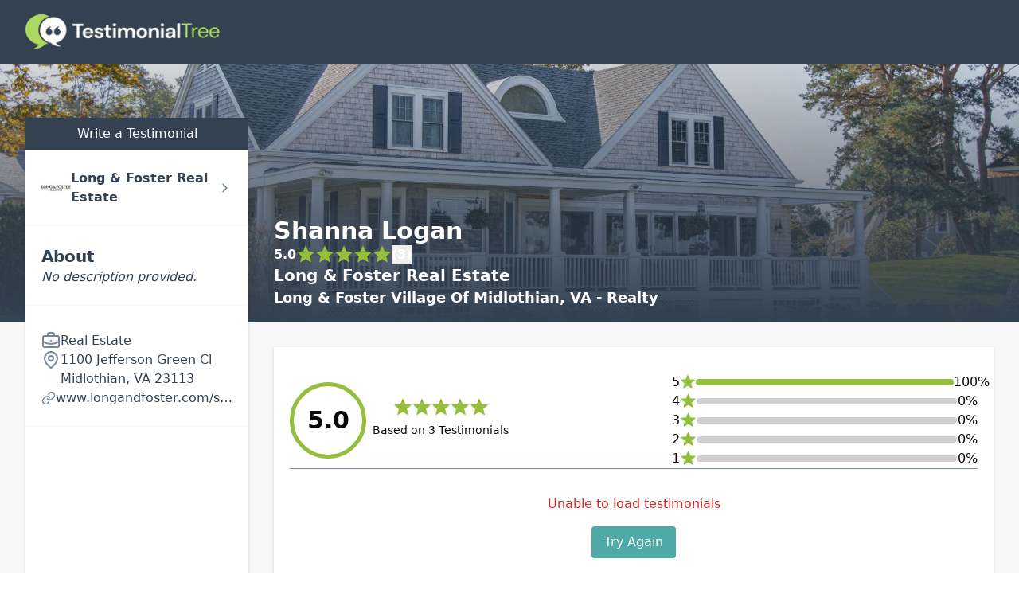

--- FILE ---
content_type: text/html; charset=utf-8
request_url: https://directory.testimonialtree.com/profiles/shanna-logan-119272
body_size: 9748
content:
<!DOCTYPE html><html lang="en" class="__variable_5899e0 __variable_ef116d min-w-[280px]"><head><meta charSet="utf-8"/><meta name="viewport" content="width=device-width, initial-scale=1"/><link rel="preload" as="image" imageSrcSet="/_next/image?url=%2F_next%2Fstatic%2Fmedia%2Ftestimonial-tree-logo-white.dec09d13.png&amp;w=256&amp;q=75 1x, /_next/image?url=%2F_next%2Fstatic%2Fmedia%2Ftestimonial-tree-logo-white.dec09d13.png&amp;w=640&amp;q=75 2x"/><link rel="preload" as="image" imageSrcSet="/_next/image?url=%2F_next%2Fstatic%2Fmedia%2Fprofile-hero-image.068972da.jpg&amp;w=640&amp;q=75 640w, /_next/image?url=%2F_next%2Fstatic%2Fmedia%2Fprofile-hero-image.068972da.jpg&amp;w=750&amp;q=75 750w, /_next/image?url=%2F_next%2Fstatic%2Fmedia%2Fprofile-hero-image.068972da.jpg&amp;w=828&amp;q=75 828w, /_next/image?url=%2F_next%2Fstatic%2Fmedia%2Fprofile-hero-image.068972da.jpg&amp;w=1080&amp;q=75 1080w, /_next/image?url=%2F_next%2Fstatic%2Fmedia%2Fprofile-hero-image.068972da.jpg&amp;w=1200&amp;q=75 1200w, /_next/image?url=%2F_next%2Fstatic%2Fmedia%2Fprofile-hero-image.068972da.jpg&amp;w=1920&amp;q=75 1920w, /_next/image?url=%2F_next%2Fstatic%2Fmedia%2Fprofile-hero-image.068972da.jpg&amp;w=2048&amp;q=75 2048w, /_next/image?url=%2F_next%2Fstatic%2Fmedia%2Fprofile-hero-image.068972da.jpg&amp;w=3840&amp;q=75 3840w" imageSizes="100vw"/><link rel="stylesheet" href="/_next/static/css/41fcaa8448b08c4b.css" data-precedence="next"/><link rel="preload" as="script" fetchPriority="low" href="/_next/static/chunks/webpack-5f7b277a3e34ccad.js"/><script src="/_next/static/chunks/92d8417e-ee5e7cb5beefe7f5.js" async=""></script><script src="/_next/static/chunks/6085-8bd30d93ee4f608e.js" async=""></script><script src="/_next/static/chunks/main-app-aa223257679245ed.js" async=""></script><script src="/_next/static/chunks/6e810e1c-cca8d1c3ffa73173.js" async=""></script><script src="/_next/static/chunks/95919c35-de08614e4d1c7497.js" async=""></script><script src="/_next/static/chunks/55e5f817-835fcbd8efce3a26.js" async=""></script><script src="/_next/static/chunks/5966-4b683a59dbad1b2d.js" async=""></script><script src="/_next/static/chunks/8668-63bcf274f12edb24.js" async=""></script><script src="/_next/static/chunks/3392-053871679811f198.js" async=""></script><script src="/_next/static/chunks/1705-a09a0933aef39260.js" async=""></script><script src="/_next/static/chunks/app/profiles/%5Bslug%5D/layout-398ca300b57b8dbe.js" async=""></script><script src="/_next/static/chunks/app/error-f662c67b556ada40.js" async=""></script><script src="/_next/static/chunks/app/layout-7074b92ab6557986.js" async=""></script><meta name="next-size-adjust" content=""/><script src="/_next/static/chunks/polyfills-42372ed130431b0a.js" noModule=""></script></head><body id="root"><div class="min-w-[280px] flex flex-col min-h-screen justify-start"><!--$--><div class="bg-[#F7F7F7] min-h-screen"><div class="fixed top-0 w-full h-20 z-20 bg-charcoal flex items-center"><div class="container mx-auto px-8 flex justify-center md:justify-start"><a href="/"><img alt="Testimonial Tree Logo" width="244" height="45" decoding="async" data-nimg="1" style="color:transparent" srcSet="/_next/image?url=%2F_next%2Fstatic%2Fmedia%2Ftestimonial-tree-logo-white.dec09d13.png&amp;w=256&amp;q=75 1x, /_next/image?url=%2F_next%2Fstatic%2Fmedia%2Ftestimonial-tree-logo-white.dec09d13.png&amp;w=640&amp;q=75 2x" src="/_next/image?url=%2F_next%2Fstatic%2Fmedia%2Ftestimonial-tree-logo-white.dec09d13.png&amp;w=640&amp;q=75"/></a></div></div><div class="relative h-[404px] overflow-hidden before:z-10 before:w-full before:h-full before:content-[&#x27;&#x27;] before:block before:absolute before:bg-gradient-to-b before:from-transparent before:to-charcoal"><img alt="Default Banner" decoding="async" data-nimg="fill" class="z-0 object-cover" style="position:absolute;height:100%;width:100%;left:0;top:0;right:0;bottom:0;color:transparent" sizes="100vw" srcSet="/_next/image?url=%2F_next%2Fstatic%2Fmedia%2Fprofile-hero-image.068972da.jpg&amp;w=640&amp;q=75 640w, /_next/image?url=%2F_next%2Fstatic%2Fmedia%2Fprofile-hero-image.068972da.jpg&amp;w=750&amp;q=75 750w, /_next/image?url=%2F_next%2Fstatic%2Fmedia%2Fprofile-hero-image.068972da.jpg&amp;w=828&amp;q=75 828w, /_next/image?url=%2F_next%2Fstatic%2Fmedia%2Fprofile-hero-image.068972da.jpg&amp;w=1080&amp;q=75 1080w, /_next/image?url=%2F_next%2Fstatic%2Fmedia%2Fprofile-hero-image.068972da.jpg&amp;w=1200&amp;q=75 1200w, /_next/image?url=%2F_next%2Fstatic%2Fmedia%2Fprofile-hero-image.068972da.jpg&amp;w=1920&amp;q=75 1920w, /_next/image?url=%2F_next%2Fstatic%2Fmedia%2Fprofile-hero-image.068972da.jpg&amp;w=2048&amp;q=75 2048w, /_next/image?url=%2F_next%2Fstatic%2Fmedia%2Fprofile-hero-image.068972da.jpg&amp;w=3840&amp;q=75 3840w" src="/_next/image?url=%2F_next%2Fstatic%2Fmedia%2Fprofile-hero-image.068972da.jpg&amp;w=3840&amp;q=75"/></div><!--$?--><template id="B:0"></template><div class="flex flex-col items-center justify-center p-16"><div>Loading Profile</div><svg xmlns="http://www.w3.org/2000/svg" width="24" height="24" viewBox="0 0 24 24" fill="none" stroke="currentColor" stroke-width="2" stroke-linecap="round" stroke-linejoin="round" class="lucide lucide-loader-circle text-verdigris animate-spin"><path d="M21 12a9 9 0 1 1-6.219-8.56"></path></svg></div><!--/$--></div><!--/$--><div class="mt-auto"><footer class="bg-charcoal text-white"><div class="container mx-auto p-8"><div class="flex flex-col gap-4"><img alt="Testimonial Tree Logo" width="200" height="37" decoding="async" data-nimg="1" style="color:transparent" srcSet="/_next/image?url=%2F_next%2Fstatic%2Fmedia%2Ftestimonial-tree-logo-white.dec09d13.png&amp;w=256&amp;q=75 1x, /_next/image?url=%2F_next%2Fstatic%2Fmedia%2Ftestimonial-tree-logo-white.dec09d13.png&amp;w=640&amp;q=75 2x" src="/_next/image?url=%2F_next%2Fstatic%2Fmedia%2Ftestimonial-tree-logo-white.dec09d13.png&amp;w=640&amp;q=75"/><div><p>© 2024 Testimonial Tree, Inc.</p><p>All Rights Reserved. All trademarks, service marks, trade names, trade dress, product names and logos appearing on this site are the property of their respective owners. Any rights not expressly granted are reserved.</p></div><hr class="border-white"/><div class="flex gap-8"><a href="https://testimonialtree.com/legal/terms-of-service">Terms of Service</a><a href="https://testimonialtree.com/legal/privacy-policy">Privacy Policy</a></div></div></div></footer></div></div><!--$--><!--/$--><script src="/_next/static/chunks/webpack-5f7b277a3e34ccad.js" async=""></script><script>(self.__next_f=self.__next_f||[]).push([0])</script><script>self.__next_f.push([1,"1:\"$Sreact.fragment\"\n3:I[22803,[\"728\",\"static/chunks/6e810e1c-cca8d1c3ffa73173.js\",\"6359\",\"static/chunks/95919c35-de08614e4d1c7497.js\",\"5149\",\"static/chunks/55e5f817-835fcbd8efce3a26.js\",\"5966\",\"static/chunks/5966-4b683a59dbad1b2d.js\",\"8668\",\"static/chunks/8668-63bcf274f12edb24.js\",\"3392\",\"static/chunks/3392-053871679811f198.js\",\"1705\",\"static/chunks/1705-a09a0933aef39260.js\",\"388\",\"static/chunks/app/profiles/%5Bslug%5D/layout-398ca300b57b8dbe.js\"],\"\"]\n4:I[58388,[\"728\",\"static/chunks/6e810e1c-cca8d1c3ffa73173.js\",\"6359\",\"static/chunks/95919c35-de08614e4d1c7497.js\",\"5149\",\"static/chunks/55e5f817-835fcbd8efce3a26.js\",\"5966\",\"static/chunks/5966-4b683a59dbad1b2d.js\",\"8668\",\"static/chunks/8668-63bcf274f12edb24.js\",\"3392\",\"static/chunks/3392-053871679811f198.js\",\"1705\",\"static/chunks/1705-a09a0933aef39260.js\",\"388\",\"static/chunks/app/profiles/%5Bslug%5D/layout-398ca300b57b8dbe.js\"],\"Image\"]\n5:I[45294,[],\"\"]\n6:I[70916,[],\"\"]\n9:I[15574,[],\"MetadataBoundary\"]\nb:I[15574,[],\"OutletBoundary\"]\ne:I[60070,[],\"AsyncMetadataOutlet\"]\n10:I[15574,[],\"ViewportBoundary\"]\n12:I[33065,[],\"\"]\n13:\"$Sreact.suspense\"\n14:I[60070,[],\"AsyncMetadata\"]\n16:I[21364,[\"728\",\"static/chunks/6e810e1c-cca8d1c3ffa73173.js\",\"6359\",\"static/chunks/95919c35-de08614e4d1c7497.js\",\"5149\",\"static/chunks/55e5f817-835fcbd8efce3a26.js\",\"5966\",\"static/chunks/5966-4b683a59dbad1b2d.js\",\"8668\",\"static/chunks/8668-63bcf274f12edb24.js\",\"3392\",\"static/chunks/3392-053871679811f198.js\",\"1705\",\"static/chunks/1705-a09a0933aef39260.js\",\"388\",\"static/chunks/app/profiles/%5Bslug%5D/layout-398ca300b57b8dbe.js\"],\"TooltipProvider\"]\n17:I[95003,[\"8039\",\"static/chunks/app/error-f662c67b556ada40.js\"],\"default\"]\n18:I[81581,[\"728\",\"static/chunks/6e810e1c-cca8d1c3ffa73173.js\",\"6359\",\"static/chunks/95919c35-de08614e4d1c7497.js\",\"5149\",\"static/chunks/55e5f817-835fcbd8efce3a26.js\",\"5966\",\"static/chunks/5966-4b683a59dbad1b2d.js\",\"8668\",\"static/chunks/8668-63bcf274f12edb24.js\",\"1705\",\"static/chunks/1705-a09a0933aef39260.js\",\"7177\",\"static/chunks/app/layout-7074b92ab6557986.js\"],\"SpeedInsights\"]"])</script><script>self.__next_f.push([1,"\n19:I[7909,[\"728\",\"static/chunks/6e810e1c-cca8d1c3ffa73173.js\",\"6359\",\"static/chunks/95919c35-de08614e4d1c7497.js\",\"5149\",\"static/chunks/55e5f817-835fcbd8efce3a26.js\",\"5966\",\"static/chunks/5966-4b683a59dbad1b2d.js\",\"8668\",\"static/chunks/8668-63bcf274f12edb24.js\",\"1705\",\"static/chunks/1705-a09a0933aef39260.js\",\"7177\",\"static/chunks/app/layout-7074b92ab6557986.js\"],\"Analytics\"]\n:HL[\"/_next/static/media/13971731025ec697-s.p.woff2\",\"font\",{\"crossOrigin\":\"\",\"type\":\"font/woff2\"}]\n:HL[\"/_next/static/media/739c2d8941231bb4-s.p.woff2\",\"font\",{\"crossOrigin\":\"\",\"type\":\"font/woff2\"}]\n:HL[\"/_next/static/css/41fcaa8448b08c4b.css\",\"style\"]\n"])</script><script>self.__next_f.push([1,"0:{\"P\":null,\"b\":\"EsMS-L3Jd_0Lgd4Vj0BZz\",\"p\":\"\",\"c\":[\"\",\"profiles\",\"shanna-logan-119272\"],\"i\":false,\"f\":[[[\"\",{\"children\":[\"profiles\",{\"children\":[[\"slug\",\"shanna-logan-119272\",\"d\"],{\"children\":[\"__PAGE__\",{}]}]}]},\"$undefined\",\"$undefined\",true],[\"\",[\"$\",\"$1\",\"c\",{\"children\":[[[\"$\",\"link\",\"0\",{\"rel\":\"stylesheet\",\"href\":\"/_next/static/css/41fcaa8448b08c4b.css\",\"precedence\":\"next\",\"crossOrigin\":\"$undefined\",\"nonce\":\"$undefined\"}]],\"$L2\"]}],{\"children\":[\"profiles\",[\"$\",\"$1\",\"c\",{\"children\":[null,[\"$\",\"div\",null,{\"className\":\"bg-[#F7F7F7] min-h-screen\",\"children\":[[\"$\",\"div\",null,{\"className\":\"fixed top-0 w-full h-20 z-20 bg-charcoal flex items-center\",\"children\":[\"$\",\"div\",null,{\"className\":\"container mx-auto px-8 flex justify-center md:justify-start\",\"children\":[\"$\",\"$L3\",null,{\"href\":\"/\",\"children\":[\"$\",\"$L4\",null,{\"alt\":\"Testimonial Tree Logo\",\"src\":{\"src\":\"/_next/static/media/testimonial-tree-logo-white.dec09d13.png\",\"height\":375,\"width\":2032,\"blurDataURL\":\"[data-uri]\",\"blurWidth\":8,\"blurHeight\":1},\"height\":45,\"priority\":true}]}]}]}],[\"$\",\"div\",null,{\"className\":\"relative h-[404px] overflow-hidden before:z-10 before:w-full before:h-full before:content-[''] before:block before:absolute before:bg-gradient-to-b before:from-transparent before:to-charcoal\",\"children\":[\"$\",\"$L4\",null,{\"src\":{\"src\":\"/_next/static/media/profile-hero-image.068972da.jpg\",\"height\":1280,\"width\":1920,\"blurDataURL\":\"[data-uri]\",\"blurWidth\":8,\"blurHeight\":5},\"alt\":\"Default Banner\",\"className\":\"z-0 object-cover\",\"priority\":true,\"fill\":true}]}],[\"$\",\"$L5\",null,{\"parallelRouterKey\":\"children\",\"error\":\"$undefined\",\"errorStyles\":\"$undefined\",\"errorScripts\":\"$undefined\",\"template\":[\"$\",\"$L6\",null,{}],\"templateStyles\":\"$undefined\",\"templateScripts\":\"$undefined\",\"notFound\":[[\"$\",\"div\",null,{\"className\":\"flex flex-col items-center justify-center min-h-screen bg-background text-foreground\",\"children\":[\"$\",\"div\",null,{\"className\":\"container px-4 md:px-6 flex flex-col items-center text-center space-y-6\",\"children\":[[\"$\",\"div\",null,{\"className\":\"space-y-2\",\"children\":[[\"$\",\"h1\",null,{\"className\":\"text-4xl font-bold tracking-tighter sm:text-5xl md:text-6xl lg:text-7xl\",\"children\":\"404\"}],[\"$\",\"h2\",null,{\"className\":\"text-2xl font-semibold tracking-tighter sm:text-3xl md:text-4xl\",\"children\":\"Page Not Found\"}]]}],[\"$\",\"p\",null,{\"className\":\"max-w-[600px] text-muted-foreground md:text-lg/relaxed lg:text-base/relaxed xl:text-lg/relaxed\",\"children\":\"We couldn't find the directory page you're looking for. Perhaps you'd like to search for another user?\"}],[\"$\",\"div\",null,{\"children\":[\"$\",\"$L3\",null,{\"href\":\"/\",\"children\":\"Search for another user\",\"className\":\"inline-flex items-center justify-center whitespace-nowrap rounded-md text-sm font-medium transition-colors focus-visible:outline-none focus-visible:ring-1 focus-visible:ring-ring disabled:pointer-events-none disabled:opacity-50 bg-primary text-primary-foreground shadow hover:bg-primary/90 h-9 px-4 py-2\",\"ref\":null,\"disabled\":false}]}]]}]}],[]],\"forbidden\":\"$undefined\",\"unauthorized\":\"$undefined\"}]]}]]}],{\"children\":[[\"slug\",\"shanna-logan-119272\",\"d\"],[\"$\",\"$1\",\"c\",{\"children\":[null,\"$L7\"]}],{\"children\":[\"__PAGE__\",[\"$\",\"$1\",\"c\",{\"children\":[\"$L8\",[\"$\",\"$L9\",null,{\"children\":\"$La\"}],null,[\"$\",\"$Lb\",null,{\"children\":[\"$Lc\",\"$Ld\",[\"$\",\"$Le\",null,{\"promise\":\"$@f\"}]]}]]}],{},null,false]},[[\"$\",\"div\",\"l\",{\"className\":\"flex flex-col items-center justify-center p-16\",\"children\":[[\"$\",\"div\",null,{\"children\":\"Loading Profile\"}],[\"$\",\"svg\",null,{\"ref\":\"$undefined\",\"xmlns\":\"http://www.w3.org/2000/svg\",\"width\":24,\"height\":24,\"viewBox\":\"0 0 24 24\",\"fill\":\"none\",\"stroke\":\"currentColor\",\"strokeWidth\":2,\"strokeLinecap\":\"round\",\"strokeLinejoin\":\"round\",\"className\":\"lucide lucide-loader-circle text-verdigris animate-spin\",\"children\":[[\"$\",\"path\",\"13zald\",{\"d\":\"M21 12a9 9 0 1 1-6.219-8.56\"}],\"$undefined\"]}]]}],[],[]],false]},[[\"$\",\"div\",\"l\",{\"className\":\"flex flex-col items-center justify-center p-16\",\"children\":[[\"$\",\"div\",null,{\"children\":\"Loading Profile\"}],[\"$\",\"svg\",null,{\"ref\":\"$undefined\",\"xmlns\":\"http://www.w3.org/2000/svg\",\"width\":24,\"height\":24,\"viewBox\":\"0 0 24 24\",\"fill\":\"none\",\"stroke\":\"currentColor\",\"strokeWidth\":2,\"strokeLinecap\":\"round\",\"strokeLinejoin\":\"round\",\"className\":\"lucide lucide-loader-circle text-verdigris animate-spin\",\"children\":[[\"$\",\"path\",\"13zald\",{\"d\":\"M21 12a9 9 0 1 1-6.219-8.56\"}],\"$undefined\"]}]]}],[],[]],false]},[[\"$\",\"div\",\"l\",{\"className\":\"h-screen grow flex flex-col items-center justify-center gap-4 text-charcoal\",\"children\":[[\"$\",\"div\",null,{\"children\":\"Loading\"}],[\"$\",\"svg\",null,{\"ref\":\"$undefined\",\"xmlns\":\"http://www.w3.org/2000/svg\",\"width\":24,\"height\":24,\"viewBox\":\"0 0 24 24\",\"fill\":\"none\",\"stroke\":\"currentColor\",\"strokeWidth\":2,\"strokeLinecap\":\"round\",\"strokeLinejoin\":\"round\",\"className\":\"lucide lucide-loader-circle text-verdigris animate-spin\",\"children\":[[\"$\",\"path\",\"13zald\",{\"d\":\"M21 12a9 9 0 1 1-6.219-8.56\"}],\"$undefined\"]}]]}],[],[]],false],[\"$\",\"$1\",\"h\",{\"children\":[null,[\"$\",\"$1\",\"HJO2YYaIN6WHrEH9WZMLh\",{\"children\":[[\"$\",\"$L10\",null,{\"children\":\"$L11\"}],[\"$\",\"meta\",null,{\"name\":\"next-size-adjust\",\"content\":\"\"}]]}],null]}],false]],\"m\":\"$undefined\",\"G\":[\"$12\",\"$undefined\"],\"s\":false,\"S\":false}\n"])</script><script>self.__next_f.push([1,"a:[\"$\",\"$13\",null,{\"fallback\":null,\"children\":[\"$\",\"$L14\",null,{\"promise\":\"$@15\"}]}]\n2:[\"$\",\"html\",null,{\"lang\":\"en\",\"className\":\"__variable_5899e0 __variable_ef116d min-w-[280px]\",\"children\":[\"$\",\"body\",null,{\"id\":\"root\",\"children\":[[\"$\",\"$L16\",null,{\"children\":[\"$\",\"div\",null,{\"className\":\"min-w-[280px] flex flex-col min-h-screen justify-start\",\"children\":[[\"$\",\"$L5\",null,{\"parallelRouterKey\":\"children\",\"error\":\"$17\",\"errorStyles\":[],\"errorScripts\":[],\"template\":[\"$\",\"$L6\",null,{}],\"templateStyles\":\"$undefined\",\"templateScripts\":\"$undefined\",\"notFound\":[[\"$\",\"div\",null,{\"className\":\"p-8\",\"children\":[[\"$\",\"h2\",null,{\"className\":\"text-xl text-charcoal font-medium mb-2\",\"children\":\"Whoops\"}],[\"$\",\"p\",null,{\"className\":\"text-sm text-charcoal italic\",\"children\":\"It appears this resource no longer exists.\"}]]}],[]],\"forbidden\":\"$undefined\",\"unauthorized\":\"$undefined\"}],[\"$\",\"div\",null,{\"className\":\"mt-auto\",\"children\":[\"$\",\"footer\",null,{\"className\":\"bg-charcoal text-white\",\"children\":[\"$\",\"div\",null,{\"className\":\"container mx-auto p-8\",\"children\":[\"$\",\"div\",null,{\"className\":\"flex flex-col gap-4\",\"children\":[[\"$\",\"$L4\",null,{\"src\":\"$0:f:0:1:2:children:1:props:children:1:props:children:0:props:children:props:children:props:children:props:src\",\"width\":200,\"alt\":\"Testimonial Tree Logo\",\"priority\":true}],[\"$\",\"div\",null,{\"children\":[[\"$\",\"p\",null,{\"children\":\"© 2024 Testimonial Tree, Inc.\"}],[\"$\",\"p\",null,{\"children\":\"All Rights Reserved. All trademarks, service marks, trade names, trade dress, product names and logos appearing on this site are the property of their respective owners. Any rights not expressly granted are reserved.\"}]]}],[\"$\",\"hr\",null,{\"className\":\"border-white\"}],[\"$\",\"div\",null,{\"className\":\"flex gap-8\",\"children\":[[\"$\",\"$L3\",null,{\"href\":\"https://testimonialtree.com/legal/terms-of-service\",\"children\":\"Terms of Service\"}],[\"$\",\"$L3\",null,{\"href\":\"https://testimonialtree.com/legal/privacy-policy\",\"children\":\"Privacy Policy\"}]]}]]}]}]}]}]]}]}],[\"$\",\"$L18\",null,{\"sampleRate\":0.1}],[\"$\",\"$L19\",null,{}]]}"])</script><script>self.__next_f.push([1,"]}]\nd:null\n11:[[\"$\",\"meta\",\"0\",{\"charSet\":\"utf-8\"}],[\"$\",\"meta\",\"1\",{\"name\":\"viewport\",\"content\":\"width=device-width, initial-scale=1\"}]]\nc:null\n"])</script><script>self.__next_f.push([1,"15:{\"metadata\":[[\"$\",\"title\",\"0\",{\"children\":\"Shanna Logan | Long \u0026 Foster Real Estate | Testimonial Tree\"}],[\"$\",\"meta\",\"1\",{\"name\":\"description\",\"content\":\"Shanna Logan Testimonial Tree Profile\"}],[\"$\",\"meta\",\"2\",{\"name\":\"robots\",\"content\":\"index\"}],[\"$\",\"link\",\"3\",{\"rel\":\"canonical\",\"href\":\"https://directory.testimonialtree.com/profiles/shanna-logan-119272\"}],[\"$\",\"meta\",\"4\",{\"property\":\"og:title\",\"content\":\"Shanna Logan | Profile\"}],[\"$\",\"meta\",\"5\",{\"property\":\"og:description\",\"content\":\"Shanna Logan Testimonial Tree Profile\"}],[\"$\",\"meta\",\"6\",{\"property\":\"og:url\",\"content\":\"https://directory.testimonialtree.com/profiles/shanna-logan-119272\"}],[\"$\",\"meta\",\"7\",{\"property\":\"og:image\",\"content\":\"https://application.testimonialtree.com/api/v1/profiles/shanna-logan-119272/avatar?d=0\"}],[\"$\",\"meta\",\"8\",{\"property\":\"og:type\",\"content\":\"website\"}],[\"$\",\"meta\",\"9\",{\"name\":\"twitter:card\",\"content\":\"summary_large_image\"}],[\"$\",\"meta\",\"10\",{\"name\":\"twitter:title\",\"content\":\"Shanna Logan | Profile\"}],[\"$\",\"meta\",\"11\",{\"name\":\"twitter:description\",\"content\":\"Shanna Logan Testimonial Tree Profile\"}],[\"$\",\"meta\",\"12\",{\"name\":\"twitter:image\",\"content\":\"https://application.testimonialtree.com/api/v1/profiles/shanna-logan-119272/avatar?d=0\"}],[\"$\",\"link\",\"13\",{\"rel\":\"icon\",\"href\":\"/images/favicon.production.ico\"}]],\"error\":null,\"digest\":\"$undefined\"}\nf:{\"metadata\":\"$15:metadata\",\"error\":null,\"digest\":\"$undefined\"}\n"])</script><script>self.__next_f.push([1,"1a:I[63506,[\"728\",\"static/chunks/6e810e1c-cca8d1c3ffa73173.js\",\"6359\",\"static/chunks/95919c35-de08614e4d1c7497.js\",\"5149\",\"static/chunks/55e5f817-835fcbd8efce3a26.js\",\"5966\",\"static/chunks/5966-4b683a59dbad1b2d.js\",\"8668\",\"static/chunks/8668-63bcf274f12edb24.js\",\"3392\",\"static/chunks/3392-053871679811f198.js\",\"1705\",\"static/chunks/1705-a09a0933aef39260.js\",\"388\",\"static/chunks/app/profiles/%5Bslug%5D/layout-398ca300b57b8dbe.js\"],\"default\"]\n1b:I[5371,[\"728\",\"static/chunks/6e810e1c-cca8d1c3ffa73173.js\",\"6359\",\"static/chunks/95919c35-de08614e4d1c7497.js\",\"5149\",\"static/chunks/55e5f817-835fcbd8efce3a26.js\",\"5966\",\"static/chunks/5966-4b683a59dbad1b2d.js\",\"8668\",\"static/chunks/8668-63bcf274f12edb24.js\",\"3392\",\"static/chunks/3392-053871679811f198.js\",\"1705\",\"static/chunks/1705-a09a0933aef39260.js\",\"388\",\"static/chunks/app/profiles/%5Bslug%5D/layout-398ca300b57b8dbe.js\"],\"ProfilePicture\"]\n1c:I[31482,[\"728\",\"static/chunks/6e810e1c-cca8d1c3ffa73173.js\",\"6359\",\"static/chunks/95919c35-de08614e4d1c7497.js\",\"5149\",\"static/chunks/55e5f817-835fcbd8efce3a26.js\",\"8981\",\"static/chunks/e80a7997-c7b15eb1bf5adc4f.js\",\"5966\",\"static/chunks/5966-4b683a59dbad1b2d.js\",\"8668\",\"static/chunks/8668-63bcf274f12edb24.js\",\"3392\",\"static/chunks/3392-053871679811f198.js\",\"614\",\"static/chunks/614-de0d1790bc7ce2ea.js\",\"1705\",\"static/chunks/1705-a09a0933aef39260.js\",\"3147\",\"static/chunks/app/profiles/%5Bslug%5D/page-7d74d149e1b04318.js\"],\"default\"]\n1e:I[21364,[\"728\",\"static/chunks/6e810e1c-cca8d1c3ffa73173.js\",\"6359\",\"static/chunks/95919c35-de08614e4d1c7497.js\",\"5149\",\"static/chunks/55e5f817-835fcbd8efce3a26.js\",\"5966\",\"static/chunks/5966-4b683a59dbad1b2d.js\",\"8668\",\"static/chunks/8668-63bcf274f12edb24.js\",\"3392\",\"static/chunks/3392-053871679811f198.js\",\"1705\",\"static/chunks/1705-a09a0933aef39260.js\",\"388\",\"static/chunks/app/profiles/%5Bslug%5D/layout-398ca300b57b8dbe.js\"],\"Tooltip\"]\n1f:I[21364,[\"728\",\"static/chunks/6e810e1c-cca8d1c3ffa73173.js\",\"6359\",\"static/chunks/95919c35-de08614e4d1c7497.js\",\"5149\",\"static/chunks/55e5f817-835fcbd8efce3a26.js\",\"5"])</script><script>self.__next_f.push([1,"966\",\"static/chunks/5966-4b683a59dbad1b2d.js\",\"8668\",\"static/chunks/8668-63bcf274f12edb24.js\",\"3392\",\"static/chunks/3392-053871679811f198.js\",\"1705\",\"static/chunks/1705-a09a0933aef39260.js\",\"388\",\"static/chunks/app/profiles/%5Bslug%5D/layout-398ca300b57b8dbe.js\"],\"TooltipTrigger\"]\n20:I[21364,[\"728\",\"static/chunks/6e810e1c-cca8d1c3ffa73173.js\",\"6359\",\"static/chunks/95919c35-de08614e4d1c7497.js\",\"5149\",\"static/chunks/55e5f817-835fcbd8efce3a26.js\",\"5966\",\"static/chunks/5966-4b683a59dbad1b2d.js\",\"8668\",\"static/chunks/8668-63bcf274f12edb24.js\",\"3392\",\"static/chunks/3392-053871679811f198.js\",\"1705\",\"static/chunks/1705-a09a0933aef39260.js\",\"388\",\"static/chunks/app/profiles/%5Bslug%5D/layout-398ca300b57b8dbe.js\"],\"TooltipContent\"]\n"])</script><script>self.__next_f.push([1,"7:[[\"$\",\"$L1a\",null,{\"extendedUser\":{\"UserID\":119272,\"Username\":\"longandfoster_6530480\",\"Name\":\"Shanna Logan\",\"CompanyName\":\"Long \u0026 Foster Real Estate\",\"Description\":null,\"vanity_url_slug\":\"shanna-logan-119272\",\"ParentUser\":\"longandfoster\",\"ParentID\":7760,\"EditDate\":null,\"licenceNumber\":\"4bdfa85b-bc70-4cbf-9077-7f01c6c06805\",\"licenceTitle\":null,\"Phone\":\"1234567891\",\"Address1\":\"1100 Jefferson Green Circle\",\"Address2\":null,\"City\":\"Midlothian\",\"State\":\"VA\",\"Zip\":\"23113\",\"Country\":null,\"Website\":\"www.longandfoster.com/shannalogan\",\"BusinessCategories\":{\"CategoryID\":16,\"CategoryName\":\"Real Estate \",\"ParentCategory\":null,\"Code\":\"real-estate\",\"categoryUrl\":\"https://get.testimonialtree.com/real-estate/\"},\"UserInfoBranding\":{\"id\":98467,\"username\":\"longandfoster_6530480\",\"BrandingColor1\":null,\"BrandingBodyColor\":null,\"BrandingColor2\":null,\"BrandingImage\":null,\"BrandingImage_Footer\":null,\"userid\":119272},\"userTeams\":[],\"userLocations\":[{\"Locations\":{\"LocationID\":1566930088,\"LocationName\":\"Long \u0026 Foster Village of Midlothian, VA - Realty\",\"Address1\":\"1100 Jefferson Green Circle\",\"Address2\":\"\",\"City\":\"Midlothian\",\"State\":\"VA\",\"Zip\":\"23113\",\"Country\":\"USA\",\"Website\":\"https://village-of-midlothian-va-realty.longandfoster.com\",\"RelatedUser\":\"longandfoster\",\"Phone\":\"804-794-9650\",\"ManagerUser\":\"longandfoster_3686868\",\"LocationCode\":\"32599\",\"physicalLocation\":null,\"email\":\"\",\"photoUrl\":\"https://images-static.moxiworks.com/static/images/br/office-placeholder-200x161.png\",\"facebookPage\":\"\",\"description\":\"\",\"notificationLimit\":true,\"notificationLimitLow\":0,\"notificationLimitHigh\":0,\"LocationLogo\":\"\",\"CreatedAt\":\"Dec 15 2020  7:47PM\"}}],\"parentUserInfo\":{\"EditDate\":\"$D2025-01-06T16:38:02.480Z\",\"vanity_url_slug\":\"7760\",\"Name\":\"\",\"CompanyName\":\"Long \u0026 Foster Real Estate\"}},\"statistics\":{\"averageRating\":5,\"totalCount\":3,\"groups\":[{\"_count\":{\"TestimonialID\":3},\"_avg\":{\"Rating\":5},\"Rating\":5}]}}],[\"$\",\"div\",null,{\"className\":\"relative container mx-auto z-10 p-8 -mt-64 lg:-mt-72\",\"children\":[\"$\",\"div\",null,{\"className\":\"grid gap-8 grid-cols-1 md:grid-cols-3 xl:grid-cols-4\",\"children\":[[\"$\",\"div\",null,{\"className\":\"col-span-1 flex flex-col gap-8\",\"children\":[[\"$\",\"div\",null,{\"className\":\"flex flex-col items-center gap-8 w-full text-charcoal\",\"children\":[[\"$\",\"script\",null,{\"type\":\"application/ld+json\",\"dangerouslySetInnerHTML\":{\"__html\":\"{\\\"@context\\\":\\\"https://schema.org\\\",\\\"@type\\\":\\\"RealEstateAgent\\\",\\\"name\\\":\\\"Shanna Logan\\\",\\\"image\\\":\\\"https://application.testimonialtree.com/api/v1/profiles/shanna-logan-119272/avatar?d=0\\\",\\\"priceRange\\\":\\\"contact agent\\\",\\\"telephone\\\":\\\"1234567891\\\",\\\"address\\\":\\\"1100 Jefferson Green Circle\\\\n23113 Midlothian\\\\n\\\",\\\"aggregateRating\\\":{\\\"@type\\\":\\\"AggregateRating\\\",\\\"ratingValue\\\":\\\"5\\\",\\\"ratingCount\\\":3,\\\"bestRating\\\":5,\\\"worstRating\\\":1}}\"}}],[\"$\",\"$L1b\",null,{\"priority\":true,\"alt\":\"Header profile picture\",\"src\":\"https://application.testimonialtree.com/api/v1/profiles/shanna-logan-119272/avatar?d=0\",\"errorImgClassName\":\"h-auto max-w-full object-contain\",\"successImgClassName\":\"h-auto max-w-full object-contain\",\"className\":\"w-[200px] aspect-[4/5]\"}],[\"$\",\"$L1c\",null,{\"screen\":\"md\",\"predicate\":\"max-width\",\"children\":[\"$\",\"div\",null,{\"className\":\"flex flex-col gap-2 items-center md:px-8 md:py-4 md:items-start md:absolute md:left-[100%] md:bottom-28\",\"children\":[[\"$\",\"$L3\",null,{\"className\":\"text-center text-xl sm:text-3xl font-bold md:text-white block\",\"href\":\"/profiles/shanna-logan-119272\",\"children\":\"Shanna Logan\"}],[\"$\",\"div\",null,{\"className\":\"flex gap-2 items-center justify-center\",\"children\":[[\"$\",\"span\",null,{\"className\":\"md:text-white font-bold\",\"children\":\"5.0\"}],[\"$\",\"div\",null,{\"className\":\"flex flex-row\",\"children\":[[\"$\",\"div\",\"0\",{\"className\":\"h-6 w-6\",\"children\":[\"$\",\"svg\",null,{\"width\":\"15\",\"height\":\"15\",\"viewBox\":\"0 0 15 15\",\"fill\":\"none\",\"xmlns\":\"http://www.w3.org/2000/svg\",\"className\":\"h-full w-full text-juneBud-dark\",\"ref\":\"$undefined\",\"children\":[\"$\",\"path\",null,{\"d\":\"M7.22303 0.665992C7.32551 0.419604 7.67454 0.419604 7.77702 0.665992L9.41343 4.60039C9.45663 4.70426 9.55432 4.77523 9.66645 4.78422L13.914 5.12475C14.18 5.14607 14.2878 5.47802 14.0852 5.65162L10.849 8.42374C10.7636 8.49692 10.7263 8.61176 10.7524 8.72118L11.7411 12.866C11.803 13.1256 11.5206 13.3308 11.2929 13.1917L7.6564 10.9705C7.5604 10.9119 7.43965 10.9119 7.34365 10.9705L3.70718 13.1917C3.47945 13.3308 3.19708 13.1256 3.25899 12.866L4.24769 8.72118C4.2738 8.61176 4.23648 8.49692 4.15105 8.42374L0.914889 5.65162C0.712228 5.47802 0.820086 5.14607 1.08608 5.12475L5.3336 4.78422C5.44573 4.77523 5.54342 4.70426 5.58662 4.60039L7.22303 0.665992Z\",\"fill\":\"currentColor\"}]}]}],[\"$\",\"div\",\"1\",{\"className\":\"h-6 w-6\",\"children\":[\"$\",\"svg\",null,{\"width\":\"15\",\"height\":\"15\",\"viewBox\":\"0 0 15 15\",\"fill\":\"none\",\"xmlns\":\"http://www.w3.org/2000/svg\",\"className\":\"h-full w-full text-juneBud-dark\",\"ref\":\"$undefined\",\"children\":[\"$\",\"path\",null,{\"d\":\"M7.22303 0.665992C7.32551 0.419604 7.67454 0.419604 7.77702 0.665992L9.41343 4.60039C9.45663 4.70426 9.55432 4.77523 9.66645 4.78422L13.914 5.12475C14.18 5.14607 14.2878 5.47802 14.0852 5.65162L10.849 8.42374C10.7636 8.49692 10.7263 8.61176 10.7524 8.72118L11.7411 12.866C11.803 13.1256 11.5206 13.3308 11.2929 13.1917L7.6564 10.9705C7.5604 10.9119 7.43965 10.9119 7.34365 10.9705L3.70718 13.1917C3.47945 13.3308 3.19708 13.1256 3.25899 12.866L4.24769 8.72118C4.2738 8.61176 4.23648 8.49692 4.15105 8.42374L0.914889 5.65162C0.712228 5.47802 0.820086 5.14607 1.08608 5.12475L5.3336 4.78422C5.44573 4.77523 5.54342 4.70426 5.58662 4.60039L7.22303 0.665992Z\",\"fill\":\"currentColor\"}]}]}],[\"$\",\"div\",\"2\",{\"className\":\"h-6 w-6\",\"children\":[\"$\",\"svg\",null,{\"width\":\"15\",\"height\":\"15\",\"viewBox\":\"0 0 15 15\",\"fill\":\"none\",\"xmlns\":\"http://www.w3.org/2000/svg\",\"className\":\"h-full w-full text-juneBud-dark\",\"ref\":\"$undefined\",\"children\":[\"$\",\"path\",null,{\"d\":\"M7.22303 0.665992C7.32551 0.419604 7.67454 0.419604 7.77702 0.665992L9.41343 4.60039C9.45663 4.70426 9.55432 4.77523 9.66645 4.78422L13.914 5.12475C14.18 5.14607 14.2878 5.47802 14.0852 5.65162L10.849 8.42374C10.7636 8.49692 10.7263 8.61176 10.7524 8.72118L11.7411 12.866C11.803 13.1256 11.5206 13.3308 11.2929 13.1917L7.6564 10.9705C7.5604 10.9119 7.43965 10.9119 7.34365 10.9705L3.70718 13.1917C3.47945 13.3308 3.19708 13.1256 3.25899 12.866L4.24769 8.72118C4.2738 8.61176 4.23648 8.49692 4.15105 8.42374L0.914889 5.65162C0.712228 5.47802 0.820086 5.14607 1.08608 5.12475L5.3336 4.78422C5.44573 4.77523 5.54342 4.70426 5.58662 4.60039L7.22303 0.665992Z\",\"fill\":\"currentColor\"}]}]}],[\"$\",\"div\",\"3\",{\"className\":\"h-6 w-6\",\"children\":[\"$\",\"svg\",null,{\"width\":\"15\",\"height\":\"15\",\"viewBox\":\"0 0 15 15\",\"fill\":\"none\",\"xmlns\":\"http://www.w3.org/2000/svg\",\"className\":\"h-full w-full text-juneBud-dark\",\"ref\":\"$undefined\",\"children\":[\"$\",\"path\",null,{\"d\":\"M7.22303 0.665992C7.32551 0.419604 7.67454 0.419604 7.77702 0.665992L9.41343 4.60039C9.45663 4.70426 9.55432 4.77523 9.66645 4.78422L13.914 5.12475C14.18 5.14607 14.2878 5.47802 14.0852 5.65162L10.849 8.42374C10.7636 8.49692 10.7263 8.61176 10.7524 8.72118L11.7411 12.866C11.803 13.1256 11.5206 13.3308 11.2929 13.1917L7.6564 10.9705C7.5604 10.9119 7.43965 10.9119 7.34365 10.9705L3.70718 13.1917C3.47945 13.3308 3.19708 13.1256 3.25899 12.866L4.24769 8.72118C4.2738 8.61176 4.23648 8.49692 4.15105 8.42374L0.914889 5.65162C0.712228 5.47802 0.820086 5.14607 1.08608 5.12475L5.3336 4.78422C5.44573 4.77523 5.54342 4.70426 5.58662 4.60039L7.22303 0.665992Z\",\"fill\":\"currentColor\"}]}]}],[\"$\",\"div\",\"4\",{\"className\":\"h-6 w-6\",\"children\":[\"$\",\"svg\",null,{\"width\":\"15\",\"height\":\"15\",\"viewBox\":\"0 0 15 15\",\"fill\":\"none\",\"xmlns\":\"http://www.w3.org/2000/svg\",\"className\":\"h-full w-full text-juneBud-dark\",\"ref\":\"$undefined\",\"children\":[\"$\",\"path\",null,{\"d\":\"M7.22303 0.665992C7.32551 0.419604 7.67454 0.419604 7.77702 0.665992L9.41343 4.60039C9.45663 4.70426 9.55432 4.77523 9.66645 4.78422L13.914 5.12475C14.18 5.14607 14.2878 5.47802 14.0852 5.65162L10.849 8.42374C10.7636 8.49692 10.7263 8.61176 10.7524 8.72118L11.7411 12.866C11.803 13.1256 11.5206 13.3308 11.2929 13.1917L7.6564 10.9705C7.5604 10.9119 7.43965 10.9119 7.34365 10.9705L3.70718 13.1917C3.47945 13.3308 3.19708 13.1256 3.25899 12.866L4.24769 8.72118C4.2738 8.61176 4.23648 8.49692 4.15105 8.42374L0.914889 5.65162C0.712228 5.47802 0.820086 5.14607 1.08608 5.12475L5.3336 4.78422C5.44573 4.77523 5.54342 4.70426 5.58662 4.60039L7.22303 0.665992Z\",\"fill\":\"currentColor\"}]}]}]]}],[\"$\",\"span\",null,{\"className\":\"md:text-white font-bold\",\"children\":[\"(\",\"3\",\")\"]}]]}],[\"$\",\"div\",null,{\"className\":\"text-center text-xl font-bold capitalize md:text-white\",\"children\":\"Long \u0026 Foster Real Estate\"}],[\"$\",\"div\",null,{\"className\":\"text-center text-lg font-bold capitalize md:text-white\",\"children\":\"Long \u0026 Foster Village of Midlothian, VA - Realty\"}],\"$undefined\",null]}]}],[\"$\",\"$L3\",null,{\"className\":\"text-center px-4 py-2 text-white bg-charcoal shadow-button shadow-charcoal-light hover:shadow-charcoal hover:bg-charcoal-light whitespace-nowrap md:w-full\",\"href\":\"https://testimonialtree.com/Step1.aspx?uid=119272\",\"children\":\"Write a Testimonial\"}]]}],[\"$\",\"$L1c\",null,{\"screen\":\"md\",\"predicate\":\"min-width\",\"children\":\"$L1d\"}]]}],[\"$\",\"div\",null,{\"className\":\"col-span-1 md:col-span-2 xl:col-span-3\",\"children\":[[\"$\",\"div\",null,{\"className\":\"relative w-full flex-grow md:mt-72\",\"children\":[[\"$\",\"$L1c\",null,{\"screen\":\"md\",\"predicate\":\"min-width\",\"children\":[\"$\",\"div\",null,{\"className\":\"flex flex-col gap-2 items-center pb-4 md:items-start md:absolute md:bottom-[100%] mb-16 lg:mb-8\",\"children\":[[\"$\",\"$L3\",null,{\"className\":\"text-3xl font-bold md:text-white block\",\"href\":\"/profiles/shanna-logan-119272\",\"children\":\"Shanna Logan\"}],[\"$\",\"div\",null,{\"className\":\"flex gap-2 items-center justify-center\",\"children\":[[\"$\",\"span\",null,{\"className\":\"md:text-white font-bold\",\"children\":\"5.0\"}],[\"$\",\"div\",null,{\"className\":\"flex flex-row\",\"children\":[[\"$\",\"div\",\"0\",{\"className\":\"h-6 w-6\",\"children\":[\"$\",\"svg\",null,{\"width\":\"15\",\"height\":\"15\",\"viewBox\":\"0 0 15 15\",\"fill\":\"none\",\"xmlns\":\"http://www.w3.org/2000/svg\",\"className\":\"h-full w-full text-juneBud-dark\",\"ref\":\"$undefined\",\"children\":[\"$\",\"path\",null,{\"d\":\"M7.22303 0.665992C7.32551 0.419604 7.67454 0.419604 7.77702 0.665992L9.41343 4.60039C9.45663 4.70426 9.55432 4.77523 9.66645 4.78422L13.914 5.12475C14.18 5.14607 14.2878 5.47802 14.0852 5.65162L10.849 8.42374C10.7636 8.49692 10.7263 8.61176 10.7524 8.72118L11.7411 12.866C11.803 13.1256 11.5206 13.3308 11.2929 13.1917L7.6564 10.9705C7.5604 10.9119 7.43965 10.9119 7.34365 10.9705L3.70718 13.1917C3.47945 13.3308 3.19708 13.1256 3.25899 12.866L4.24769 8.72118C4.2738 8.61176 4.23648 8.49692 4.15105 8.42374L0.914889 5.65162C0.712228 5.47802 0.820086 5.14607 1.08608 5.12475L5.3336 4.78422C5.44573 4.77523 5.54342 4.70426 5.58662 4.60039L7.22303 0.665992Z\",\"fill\":\"currentColor\"}]}]}],[\"$\",\"div\",\"1\",{\"className\":\"h-6 w-6\",\"children\":[\"$\",\"svg\",null,{\"width\":\"15\",\"height\":\"15\",\"viewBox\":\"0 0 15 15\",\"fill\":\"none\",\"xmlns\":\"http://www.w3.org/2000/svg\",\"className\":\"h-full w-full text-juneBud-dark\",\"ref\":\"$undefined\",\"children\":[\"$\",\"path\",null,{\"d\":\"M7.22303 0.665992C7.32551 0.419604 7.67454 0.419604 7.77702 0.665992L9.41343 4.60039C9.45663 4.70426 9.55432 4.77523 9.66645 4.78422L13.914 5.12475C14.18 5.14607 14.2878 5.47802 14.0852 5.65162L10.849 8.42374C10.7636 8.49692 10.7263 8.61176 10.7524 8.72118L11.7411 12.866C11.803 13.1256 11.5206 13.3308 11.2929 13.1917L7.6564 10.9705C7.5604 10.9119 7.43965 10.9119 7.34365 10.9705L3.70718 13.1917C3.47945 13.3308 3.19708 13.1256 3.25899 12.866L4.24769 8.72118C4.2738 8.61176 4.23648 8.49692 4.15105 8.42374L0.914889 5.65162C0.712228 5.47802 0.820086 5.14607 1.08608 5.12475L5.3336 4.78422C5.44573 4.77523 5.54342 4.70426 5.58662 4.60039L7.22303 0.665992Z\",\"fill\":\"currentColor\"}]}]}],[\"$\",\"div\",\"2\",{\"className\":\"h-6 w-6\",\"children\":[\"$\",\"svg\",null,{\"width\":\"15\",\"height\":\"15\",\"viewBox\":\"0 0 15 15\",\"fill\":\"none\",\"xmlns\":\"http://www.w3.org/2000/svg\",\"className\":\"h-full w-full text-juneBud-dark\",\"ref\":\"$undefined\",\"children\":[\"$\",\"path\",null,{\"d\":\"M7.22303 0.665992C7.32551 0.419604 7.67454 0.419604 7.77702 0.665992L9.41343 4.60039C9.45663 4.70426 9.55432 4.77523 9.66645 4.78422L13.914 5.12475C14.18 5.14607 14.2878 5.47802 14.0852 5.65162L10.849 8.42374C10.7636 8.49692 10.7263 8.61176 10.7524 8.72118L11.7411 12.866C11.803 13.1256 11.5206 13.3308 11.2929 13.1917L7.6564 10.9705C7.5604 10.9119 7.43965 10.9119 7.34365 10.9705L3.70718 13.1917C3.47945 13.3308 3.19708 13.1256 3.25899 12.866L4.24769 8.72118C4.2738 8.61176 4.23648 8.49692 4.15105 8.42374L0.914889 5.65162C0.712228 5.47802 0.820086 5.14607 1.08608 5.12475L5.3336 4.78422C5.44573 4.77523 5.54342 4.70426 5.58662 4.60039L7.22303 0.665992Z\",\"fill\":\"currentColor\"}]}]}],[\"$\",\"div\",\"3\",{\"className\":\"h-6 w-6\",\"children\":[\"$\",\"svg\",null,{\"width\":\"15\",\"height\":\"15\",\"viewBox\":\"0 0 15 15\",\"fill\":\"none\",\"xmlns\":\"http://www.w3.org/2000/svg\",\"className\":\"h-full w-full text-juneBud-dark\",\"ref\":\"$undefined\",\"children\":[\"$\",\"path\",null,{\"d\":\"M7.22303 0.665992C7.32551 0.419604 7.67454 0.419604 7.77702 0.665992L9.41343 4.60039C9.45663 4.70426 9.55432 4.77523 9.66645 4.78422L13.914 5.12475C14.18 5.14607 14.2878 5.47802 14.0852 5.65162L10.849 8.42374C10.7636 8.49692 10.7263 8.61176 10.7524 8.72118L11.7411 12.866C11.803 13.1256 11.5206 13.3308 11.2929 13.1917L7.6564 10.9705C7.5604 10.9119 7.43965 10.9119 7.34365 10.9705L3.70718 13.1917C3.47945 13.3308 3.19708 13.1256 3.25899 12.866L4.24769 8.72118C4.2738 8.61176 4.23648 8.49692 4.15105 8.42374L0.914889 5.65162C0.712228 5.47802 0.820086 5.14607 1.08608 5.12475L5.3336 4.78422C5.44573 4.77523 5.54342 4.70426 5.58662 4.60039L7.22303 0.665992Z\",\"fill\":\"currentColor\"}]}]}],[\"$\",\"div\",\"4\",{\"className\":\"h-6 w-6\",\"children\":[\"$\",\"svg\",null,{\"width\":\"15\",\"height\":\"15\",\"viewBox\":\"0 0 15 15\",\"fill\":\"none\",\"xmlns\":\"http://www.w3.org/2000/svg\",\"className\":\"h-full w-full text-juneBud-dark\",\"ref\":\"$undefined\",\"children\":[\"$\",\"path\",null,{\"d\":\"M7.22303 0.665992C7.32551 0.419604 7.67454 0.419604 7.77702 0.665992L9.41343 4.60039C9.45663 4.70426 9.55432 4.77523 9.66645 4.78422L13.914 5.12475C14.18 5.14607 14.2878 5.47802 14.0852 5.65162L10.849 8.42374C10.7636 8.49692 10.7263 8.61176 10.7524 8.72118L11.7411 12.866C11.803 13.1256 11.5206 13.3308 11.2929 13.1917L7.6564 10.9705C7.5604 10.9119 7.43965 10.9119 7.34365 10.9705L3.70718 13.1917C3.47945 13.3308 3.19708 13.1256 3.25899 12.866L4.24769 8.72118C4.2738 8.61176 4.23648 8.49692 4.15105 8.42374L0.914889 5.65162C0.712228 5.47802 0.820086 5.14607 1.08608 5.12475L5.3336 4.78422C5.44573 4.77523 5.54342 4.70426 5.58662 4.60039L7.22303 0.665992Z\",\"fill\":\"currentColor\"}]}]}]]}],[\"$\",\"$L1e\",null,{\"children\":[[\"$\",\"$L1f\",null,{\"children\":[\"$\",\"span\",null,{\"className\":\"md:text-white font-bold\",\"children\":[\"(\",\"3\",\")\"]}]}],[\"$\",\"$L20\",null,{\"children\":\"3\"}]]}]]}],[\"$\",\"div\",null,{\"className\":\"text-xl font-bold capitalize md:text-white\",\"children\":\"Long \u0026 Foster Real Estate\"}],[\"$\",\"div\",null,{\"className\":\"text-lg font-bold capitalize md:text-white\",\"dangerouslySetInnerHTML\":{\"__html\":\"Long \u0026 Foster Village of Midlothian, VA - Realty\"}}],\"$undefined\",null]}]}],[\"$\",\"$L5\",null,{\"parallelRouterKey\":\"children\",\"error\":\"$undefined\",\"errorStyles\":\"$undefined\",\"errorScripts\":\"$undefined\",\"template\":[\"$\",\"$L6\",null,{}],\"templateStyles\":\"$undefined\",\"templateScripts\":\"$undefined\",\"notFound\":[[\"$\",\"div\",null,{\"className\":\"p-8\",\"children\":[[\"$\",\"h2\",null,{\"className\":\"text-xl text-charcoal font-medium mb-2\",\"children\":\"Whoops\"}],[\"$\",\"p\",null,{\"className\":\"text-sm text-charcoal italic\",\"children\":\"It appears this resource no longer exists.\"}]]}],[]],\"forbidden\":\"$undefined\",\"unauthorized\":\"$undefined\"}]]}],[\"$\",\"$L1c\",null,{\"screen\":\"md\",\"predicate\":\"max-width\",\"children\":\"$L21\"}]]}]]}]}]]\n"])</script><script>self.__next_f.push([1,"22:I[52644,[\"728\",\"static/chunks/6e810e1c-cca8d1c3ffa73173.js\",\"6359\",\"static/chunks/95919c35-de08614e4d1c7497.js\",\"5149\",\"static/chunks/55e5f817-835fcbd8efce3a26.js\",\"5966\",\"static/chunks/5966-4b683a59dbad1b2d.js\",\"8668\",\"static/chunks/8668-63bcf274f12edb24.js\",\"3392\",\"static/chunks/3392-053871679811f198.js\",\"1705\",\"static/chunks/1705-a09a0933aef39260.js\",\"388\",\"static/chunks/app/profiles/%5Bslug%5D/layout-398ca300b57b8dbe.js\"],\"default\"]\n23:I[21493,[\"728\",\"static/chunks/6e810e1c-cca8d1c3ffa73173.js\",\"6359\",\"static/chunks/95919c35-de08614e4d1c7497.js\",\"5149\",\"static/chunks/55e5f817-835fcbd8efce3a26.js\",\"8981\",\"static/chunks/e80a7997-c7b15eb1bf5adc4f.js\",\"5966\",\"static/chunks/5966-4b683a59dbad1b2d.js\",\"8668\",\"static/chunks/8668-63bcf274f12edb24.js\",\"3392\",\"static/chunks/3392-053871679811f198.js\",\"614\",\"static/chunks/614-de0d1790bc7ce2ea.js\",\"1705\",\"static/chunks/1705-a09a0933aef39260.js\",\"3147\",\"static/chunks/app/profiles/%5Bslug%5D/page-7d74d149e1b04318.js\"],\"default\"]\n24:I[97250,[\"728\",\"static/chunks/6e810e1c-cca8d1c3ffa73173.js\",\"6359\",\"static/chunks/95919c35-de08614e4d1c7497.js\",\"5149\",\"static/chunks/55e5f817-835fcbd8efce3a26.js\",\"8981\",\"static/chunks/e80a7997-c7b15eb1bf5adc4f.js\",\"5966\",\"static/chunks/5966-4b683a59dbad1b2d.js\",\"8668\",\"static/chunks/8668-63bcf274f12edb24.js\",\"3392\",\"static/chunks/3392-053871679811f198.js\",\"614\",\"static/chunks/614-de0d1790bc7ce2ea.js\",\"1705\",\"static/chunks/1705-a09a0933aef39260.js\",\"3147\",\"static/chunks/app/profiles/%5Bslug%5D/page-7d74d149e1b04318.js\"],\"default\"]\n"])</script><script>self.__next_f.push([1,"1d:[\"$\",\"div\",null,{\"className\":\"flex flex-col gap-8 text-charcoal w-full\",\"children\":[[\"$\",\"div\",null,{\"className\":\"flex flex-col gap-4 bg-white px-5 py-6 drop-shadow\",\"children\":[\"$\",\"$L3\",null,{\"className\":\"flex items-center gap-4\",\"href\":\"/profiles/7760\",\"children\":[[\"$\",\"div\",null,{\"className\":\"flex items-center gap-2\",\"children\":[\"$\",\"$L4\",null,{\"src\":\"https://application.testimonialtree.com/api/v1/profiles/7760/avatar?d=1736181482480\",\"width\":48,\"height\":48,\"alt\":\" Avatar\"}]}],[\"$\",\"div\",null,{\"className\":\"flex flex-col flex-grow\",\"children\":[[\"$\",\"span\",null,{\"className\":\"font-bold\",\"children\":\"Long \u0026 Foster Real Estate\"}],[\"$\",\"span\",null,{\"className\":\"text-sm opacity-70\",\"children\":\"\"}]]}],[\"$\",\"svg\",null,{\"ref\":\"$undefined\",\"xmlns\":\"http://www.w3.org/2000/svg\",\"width\":24,\"height\":24,\"viewBox\":\"0 0 24 24\",\"fill\":\"none\",\"stroke\":\"currentColor\",\"strokeWidth\":2,\"strokeLinecap\":\"round\",\"strokeLinejoin\":\"round\",\"className\":\"lucide lucide-chevron-right text-charcoal-light\",\"children\":[[\"$\",\"path\",\"mthhwq\",{\"d\":\"m9 18 6-6-6-6\"}],\"$undefined\"]}]]}]}],[\"$\",\"div\",null,{\"className\":\"flex flex-col gap-4 bg-white px-5 py-6 drop-shadow\",\"children\":[[\"$\",\"h3\",null,{\"className\":\"font-bold text-xl\",\"children\":\"About\"}],[\"$\",\"p\",null,{\"className\":\"italic\",\"children\":\"No description provided.\"}]]}],[\"$\",\"div\",null,{\"className\":\"flex flex-col gap-4 bg-white px-5 py-6 drop-shadow\",\"children\":[\"$\",\"div\",null,{\"className\":\"flex flex-col gap-4 pt-2\",\"children\":[null,[\"$\",\"div\",null,{\"className\":\"flex gap-2\",\"children\":[[\"$\",\"svg\",null,{\"ref\":\"$undefined\",\"xmlns\":\"http://www.w3.org/2000/svg\",\"width\":24,\"height\":24,\"viewBox\":\"0 0 24 24\",\"fill\":\"none\",\"stroke\":\"currentColor\",\"strokeWidth\":2,\"strokeLinecap\":\"round\",\"strokeLinejoin\":\"round\",\"className\":\"lucide lucide-briefcase-business text-charcoal-light\",\"children\":[[\"$\",\"path\",\"1mp3jc\",{\"d\":\"M12 12h.01\"}],[\"$\",\"path\",\"1ksdt3\",{\"d\":\"M16 6V4a2 2 0 0 0-2-2h-4a2 2 0 0 0-2 2v2\"}],[\"$\",\"path\",\"12hx5q\",{\"d\":\"M22 13a18.15 18.15 0 0 1-20 0\"}],[\"$\",\"rect\",\"i6l2r4\",{\"width\":\"20\",\"height\":\"14\",\"x\":\"2\",\"y\":\"6\",\"rx\":\"2\"}],\"$undefined\"]}],[\"$\",\"div\",null,{\"children\":\"Real Estate \"}]]}],[\"$\",\"div\",null,{\"className\":\"flex flex-row items-start gap-2\",\"children\":[[\"$\",\"svg\",null,{\"ref\":\"$undefined\",\"xmlns\":\"http://www.w3.org/2000/svg\",\"width\":24,\"height\":24,\"viewBox\":\"0 0 24 24\",\"fill\":\"none\",\"stroke\":\"currentColor\",\"strokeWidth\":2,\"strokeLinecap\":\"round\",\"strokeLinejoin\":\"round\",\"className\":\"lucide lucide-map-pin text-charcoal-light\",\"children\":[[\"$\",\"path\",\"1r0f0z\",{\"d\":\"M20 10c0 4.993-5.539 10.193-7.399 11.799a1 1 0 0 1-1.202 0C9.539 20.193 4 14.993 4 10a8 8 0 0 1 16 0\"}],[\"$\",\"circle\",\"ilqhr7\",{\"cx\":\"12\",\"cy\":\"10\",\"r\":\"3\"}],\"$undefined\"]}],[\"$\",\"div\",null,{\"children\":[[\"$\",\"div\",\"0\",{\"children\":\"1100 Jefferson Green Cl\"}],[\"$\",\"div\",\"1\",{\"children\":\"Midlothian, VA 23113\"}]]}]]}],[\"$\",\"$L3\",null,{\"href\":\"https://www.longandfoster.com/shannalogan\",\"className\":\"flex gap-2 hover:text-verdigris\",\"children\":[[\"$\",\"svg\",null,{\"ref\":\"$undefined\",\"xmlns\":\"http://www.w3.org/2000/svg\",\"width\":24,\"height\":24,\"viewBox\":\"0 0 24 24\",\"fill\":\"none\",\"stroke\":\"currentColor\",\"strokeWidth\":2,\"strokeLinecap\":\"round\",\"strokeLinejoin\":\"round\",\"className\":\"lucide lucide-link text-charcoal-light\",\"children\":[[\"$\",\"path\",\"1cjeqo\",{\"d\":\"M10 13a5 5 0 0 0 7.54.54l3-3a5 5 0 0 0-7.07-7.07l-1.72 1.71\"}],[\"$\",\"path\",\"19qd67\",{\"d\":\"M14 11a5 5 0 0 0-7.54-.54l-3 3a5 5 0 0 0 7.07 7.07l1.71-1.71\"}],\"$undefined\"]}],[\"$\",\"span\",null,{\"className\":\"text-ellipsis overflow-hidden\",\"children\":\"www.longandfoster.com/shannalogan\"}]]}],false]}]}],[\"$\",\"div\",null,{\"className\":\"flex flex-col gap-4 bg-white py-6 px-5 drop-shadow\",\"children\":[\"$\",\"$L22\",null,{\"address1\":\"1100 Jefferson Green Circle\",\"address2\":null,\"city\":\"Midlothian\",\"state\":\"VA\",\"zip\":\"23113\",\"country\":null}]}]]}]\n"])</script><script>self.__next_f.push([1,"21:[\"$\",\"div\",null,{\"className\":\"flex flex-col gap-8 text-charcoal w-full\",\"children\":[[\"$\",\"div\",null,{\"className\":\"flex flex-col gap-4 bg-white px-5 py-6 drop-shadow\",\"children\":[\"$\",\"$L3\",null,{\"className\":\"flex items-center gap-4\",\"href\":\"/profiles/7760\",\"children\":[[\"$\",\"div\",null,{\"className\":\"flex items-center gap-2\",\"children\":[\"$\",\"$L4\",null,{\"src\":\"https://application.testimonialtree.com/api/v1/profiles/7760/avatar?d=1736181482480\",\"width\":48,\"height\":48,\"alt\":\" Avatar\"}]}],[\"$\",\"div\",null,{\"className\":\"flex flex-col flex-grow\",\"children\":[[\"$\",\"span\",null,{\"className\":\"font-bold\",\"children\":\"Long \u0026 Foster Real Estate\"}],[\"$\",\"span\",null,{\"className\":\"text-sm opacity-70\",\"children\":\"\"}]]}],[\"$\",\"svg\",null,{\"ref\":\"$undefined\",\"xmlns\":\"http://www.w3.org/2000/svg\",\"width\":24,\"height\":24,\"viewBox\":\"0 0 24 24\",\"fill\":\"none\",\"stroke\":\"currentColor\",\"strokeWidth\":2,\"strokeLinecap\":\"round\",\"strokeLinejoin\":\"round\",\"className\":\"lucide lucide-chevron-right text-charcoal-light\",\"children\":[[\"$\",\"path\",\"mthhwq\",{\"d\":\"m9 18 6-6-6-6\"}],\"$undefined\"]}]]}]}],[\"$\",\"div\",null,{\"className\":\"flex flex-col gap-4 bg-white px-5 py-6 drop-shadow\",\"children\":[[\"$\",\"h3\",null,{\"className\":\"font-bold text-xl\",\"children\":\"About\"}],[\"$\",\"p\",null,{\"className\":\"italic\",\"children\":\"No description provided.\"}]]}],[\"$\",\"div\",null,{\"className\":\"flex flex-col gap-4 bg-white px-5 py-6 drop-shadow\",\"children\":[\"$\",\"div\",null,{\"className\":\"flex flex-col gap-4 pt-2\",\"children\":[null,[\"$\",\"div\",null,{\"className\":\"flex gap-2\",\"children\":[[\"$\",\"svg\",null,{\"ref\":\"$undefined\",\"xmlns\":\"http://www.w3.org/2000/svg\",\"width\":24,\"height\":24,\"viewBox\":\"0 0 24 24\",\"fill\":\"none\",\"stroke\":\"currentColor\",\"strokeWidth\":2,\"strokeLinecap\":\"round\",\"strokeLinejoin\":\"round\",\"className\":\"lucide lucide-briefcase-business text-charcoal-light\",\"children\":[[\"$\",\"path\",\"1mp3jc\",{\"d\":\"M12 12h.01\"}],[\"$\",\"path\",\"1ksdt3\",{\"d\":\"M16 6V4a2 2 0 0 0-2-2h-4a2 2 0 0 0-2 2v2\"}],[\"$\",\"path\",\"12hx5q\",{\"d\":\"M22 13a18.15 18.15 0 0 1-20 0\"}],[\"$\",\"rect\",\"i6l2r4\",{\"width\":\"20\",\"height\":\"14\",\"x\":\"2\",\"y\":\"6\",\"rx\":\"2\"}],\"$undefined\"]}],[\"$\",\"div\",null,{\"children\":\"Real Estate \"}]]}],[\"$\",\"div\",null,{\"className\":\"flex flex-row items-start gap-2\",\"children\":[[\"$\",\"svg\",null,{\"ref\":\"$undefined\",\"xmlns\":\"http://www.w3.org/2000/svg\",\"width\":24,\"height\":24,\"viewBox\":\"0 0 24 24\",\"fill\":\"none\",\"stroke\":\"currentColor\",\"strokeWidth\":2,\"strokeLinecap\":\"round\",\"strokeLinejoin\":\"round\",\"className\":\"lucide lucide-map-pin text-charcoal-light\",\"children\":[[\"$\",\"path\",\"1r0f0z\",{\"d\":\"M20 10c0 4.993-5.539 10.193-7.399 11.799a1 1 0 0 1-1.202 0C9.539 20.193 4 14.993 4 10a8 8 0 0 1 16 0\"}],[\"$\",\"circle\",\"ilqhr7\",{\"cx\":\"12\",\"cy\":\"10\",\"r\":\"3\"}],\"$undefined\"]}],[\"$\",\"div\",null,{\"children\":[[\"$\",\"div\",\"0\",{\"children\":\"1100 Jefferson Green Cl\"}],[\"$\",\"div\",\"1\",{\"children\":\"Midlothian, VA 23113\"}]]}]]}],[\"$\",\"$L3\",null,{\"href\":\"https://www.longandfoster.com/shannalogan\",\"className\":\"flex gap-2 hover:text-verdigris\",\"children\":[[\"$\",\"svg\",null,{\"ref\":\"$undefined\",\"xmlns\":\"http://www.w3.org/2000/svg\",\"width\":24,\"height\":24,\"viewBox\":\"0 0 24 24\",\"fill\":\"none\",\"stroke\":\"currentColor\",\"strokeWidth\":2,\"strokeLinecap\":\"round\",\"strokeLinejoin\":\"round\",\"className\":\"lucide lucide-link text-charcoal-light\",\"children\":[[\"$\",\"path\",\"1cjeqo\",{\"d\":\"M10 13a5 5 0 0 0 7.54.54l3-3a5 5 0 0 0-7.07-7.07l-1.72 1.71\"}],[\"$\",\"path\",\"19qd67\",{\"d\":\"M14 11a5 5 0 0 0-7.54-.54l-3 3a5 5 0 0 0 7.07 7.07l1.71-1.71\"}],\"$undefined\"]}],[\"$\",\"span\",null,{\"className\":\"text-ellipsis overflow-hidden\",\"children\":\"www.longandfoster.com/shannalogan\"}]]}],false]}]}],[\"$\",\"div\",null,{\"className\":\"flex flex-col gap-4 bg-white py-6 px-5 drop-shadow\",\"children\":[\"$\",\"$L22\",null,{\"address1\":\"1100 Jefferson Green Circle\",\"address2\":null,\"city\":\"Midlothian\",\"state\":\"VA\",\"zip\":\"23113\",\"country\":null}]}]]}]\n"])</script><script>self.__next_f.push([1,"8:[\"$\",\"div\",null,{\"className\":\"w-full bg-white px-5 py-6 drop-shadow\",\"children\":[[\"$\",\"$L1c\",null,{\"screen\":\"md\",\"predicate\":\"min-width\",\"children\":[\"$\",\"div\",null,{\"className\":\"flex flex-col gap-8 pt-2\",\"children\":[[\"$\",\"$13\",null,{\"fallback\":[\"$\",\"div\",null,{\"className\":\"flex flex-col justify-center\",\"children\":[[\"$\",\"div\",null,{\"children\":\"Crunching Numbers\"}],[\"$\",\"svg\",null,{\"ref\":\"$undefined\",\"xmlns\":\"http://www.w3.org/2000/svg\",\"width\":24,\"height\":24,\"viewBox\":\"0 0 24 24\",\"fill\":\"none\",\"stroke\":\"currentColor\",\"strokeWidth\":2,\"strokeLinecap\":\"round\",\"strokeLinejoin\":\"round\",\"className\":\"lucide lucide-loader-circle text-verdigris animate-spin\",\"children\":[[\"$\",\"path\",\"13zald\",{\"d\":\"M21 12a9 9 0 1 1-6.219-8.56\"}],\"$undefined\"]}]]}],\"children\":[\"$\",\"$L23\",null,{\"statistics\":{\"averageRating\":5,\"totalCount\":3,\"groups\":[{\"_count\":{\"TestimonialID\":3},\"_avg\":{\"Rating\":5},\"Rating\":5}]}}]}],[\"$\",\"hr\",null,{\"className\":\"border-charcoal-light\"}],[\"$\",\"$13\",null,{\"fallback\":[\"$\",\"div\",null,{\"className\":\"flex flex-col justify-center\",\"children\":[[\"$\",\"div\",null,{\"children\":\"Fetching Testimonials\"}],[\"$\",\"svg\",null,{\"ref\":\"$undefined\",\"xmlns\":\"http://www.w3.org/2000/svg\",\"width\":24,\"height\":24,\"viewBox\":\"0 0 24 24\",\"fill\":\"none\",\"stroke\":\"currentColor\",\"strokeWidth\":2,\"strokeLinecap\":\"round\",\"strokeLinejoin\":\"round\",\"className\":\"lucide lucide-loader-circle text-verdigris animate-spin\",\"children\":[[\"$\",\"path\",\"13zald\",{\"d\":\"M21 12a9 9 0 1 1-6.219-8.56\"}],\"$undefined\"]}]]}],\"children\":[\"$\",\"$L24\",null,{\"extendedUser\":{\"UserID\":119272,\"Username\":\"longandfoster_6530480\",\"Name\":\"Shanna Logan\",\"CompanyName\":\"Long \u0026 Foster Real Estate\",\"Description\":null,\"vanity_url_slug\":\"shanna-logan-119272\",\"ParentUser\":\"longandfoster\",\"ParentID\":7760,\"EditDate\":null,\"licenceNumber\":\"4bdfa85b-bc70-4cbf-9077-7f01c6c06805\",\"licenceTitle\":null,\"Phone\":\"1234567891\",\"Address1\":\"1100 Jefferson Green Circle\",\"Address2\":null,\"City\":\"Midlothian\",\"State\":\"VA\",\"Zip\":\"23113\",\"Country\":null,\"Website\":\"www.longandfoster.com/shannalogan\",\"BusinessCategories\":{\"CategoryID\":16,\"CategoryName\":\"Real Estate \",\"ParentCategory\":null,\"Code\":\"real-estate\",\"categoryUrl\":\"https://get.testimonialtree.com/real-estate/\"},\"UserInfoBranding\":{\"id\":98467,\"username\":\"longandfoster_6530480\",\"BrandingColor1\":null,\"BrandingBodyColor\":null,\"BrandingColor2\":null,\"BrandingImage\":null,\"BrandingImage_Footer\":null,\"userid\":119272},\"userTeams\":[],\"userLocations\":[{\"Locations\":{\"LocationID\":1566930088,\"LocationName\":\"Long \u0026 Foster Village of Midlothian, VA - Realty\",\"Address1\":\"1100 Jefferson Green Circle\",\"Address2\":\"\",\"City\":\"Midlothian\",\"State\":\"VA\",\"Zip\":\"23113\",\"Country\":\"USA\",\"Website\":\"https://village-of-midlothian-va-realty.longandfoster.com\",\"RelatedUser\":\"longandfoster\",\"Phone\":\"804-794-9650\",\"ManagerUser\":\"longandfoster_3686868\",\"LocationCode\":\"32599\",\"physicalLocation\":null,\"email\":\"\",\"photoUrl\":\"https://images-static.moxiworks.com/static/images/br/office-placeholder-200x161.png\",\"facebookPage\":\"\",\"description\":\"\",\"notificationLimit\":true,\"notificationLimitLow\":0,\"notificationLimitHigh\":0,\"LocationLogo\":\"\",\"CreatedAt\":\"Dec 15 2020  7:47PM\"}}],\"parentUserInfo\":{\"EditDate\":\"$D2025-01-06T16:38:02.480Z\",\"vanity_url_slug\":\"7760\",\"Name\":\"\",\"CompanyName\":\"Long \u0026 Foster Real Estate\"}},\"basePath\":\"/profiles/shanna-logan-119272\",\"pageNumber\":\"$undefined\"}]}]]}]}],[\"$\",\"$L1c\",null,{\"screen\":\"md\",\"predicate\":\"max-width\",\"children\":[\"$\",\"div\",null,{\"className\":\"flex flex-col gap-8 pt-2\",\"children\":[[\"$\",\"$13\",null,{\"fallback\":[\"$\",\"div\",null,{\"className\":\"flex flex-col justify-center\",\"children\":[[\"$\",\"div\",null,{\"children\":\"Crunching Numbers\"}],[\"$\",\"svg\",null,{\"ref\":\"$undefined\",\"xmlns\":\"http://www.w3.org/2000/svg\",\"width\":24,\"height\":24,\"viewBox\":\"0 0 24 24\",\"fill\":\"none\",\"stroke\":\"currentColor\",\"strokeWidth\":2,\"strokeLinecap\":\"round\",\"strokeLinejoin\":\"round\",\"className\":\"lucide lucide-loader-circle text-verdigris animate-spin\",\"children\":[[\"$\",\"path\",\"13zald\",{\"d\":\"M21 12a9 9 0 1 1-6.219-8.56\"}],\"$undefined\"]}]]}],\"children\":[\"$\",\"$L23\",null,{\"statistics\":\"$8:props:children:0:props:children:props:children:0:props:children:props:statistics\"}]}],[\"$\",\"$13\",null,{\"fallback\":[\"$\",\"div\",null,{\"className\":\"flex flex-col justify-center\",\"children\":[[\"$\",\"div\",null,{\"children\":\"Fetching Testimonials\"}],[\"$\",\"svg\",null,{\"ref\":\"$undefined\",\"xmlns\":\"http://www.w3.org/2000/svg\",\"width\":24,\"height\":24,\"viewBox\":\"0 0 24 24\",\"fill\":\"none\",\"stroke\":\"currentColor\",\"strokeWidth\":2,\"strokeLinecap\":\"round\",\"strokeLinejoin\":\"round\",\"className\":\"lucide lucide-loader-circle text-verdigris animate-spin\",\"children\":[[\"$\",\"path\",\"13zald\",{\"d\":\"M21 12a9 9 0 1 1-6.219-8.56\"}],\"$undefined\"]}]]}],\"children\":[\"$\",\"$L24\",null,{\"extendedUser\":\"$8:props:children:0:props:children:props:children:2:props:children:props:extendedUser\",\"basePath\":\"/profiles/shanna-logan-119272\",\"pageNumber\":\"$undefined\"}]}]]}]}]]}]\n"])</script><title>Shanna Logan | Long &amp; Foster Real Estate | Testimonial Tree</title><meta name="description" content="Shanna Logan Testimonial Tree Profile"/><meta name="robots" content="index"/><link rel="canonical" href="https://directory.testimonialtree.com/profiles/shanna-logan-119272"/><meta property="og:title" content="Shanna Logan | Profile"/><meta property="og:description" content="Shanna Logan Testimonial Tree Profile"/><meta property="og:url" content="https://directory.testimonialtree.com/profiles/shanna-logan-119272"/><meta property="og:image" content="https://application.testimonialtree.com/api/v1/profiles/shanna-logan-119272/avatar?d=0"/><meta property="og:type" content="website"/><meta name="twitter:card" content="summary_large_image"/><meta name="twitter:title" content="Shanna Logan | Profile"/><meta name="twitter:description" content="Shanna Logan Testimonial Tree Profile"/><meta name="twitter:image" content="https://application.testimonialtree.com/api/v1/profiles/shanna-logan-119272/avatar?d=0"/><link rel="icon" href="/images/favicon.production.ico"/><script>document.querySelectorAll('body link[rel="icon"], body link[rel="apple-touch-icon"]').forEach(el => document.head.appendChild(el))</script><script src="/_next/static/chunks/e80a7997-c7b15eb1bf5adc4f.js" async=""></script><script src="/_next/static/chunks/614-de0d1790bc7ce2ea.js" async=""></script><script src="/_next/static/chunks/app/profiles/%5Bslug%5D/page-7d74d149e1b04318.js" async=""></script><link rel="preload" as="image" imageSrcSet="/_next/image?url=https%3A%2F%2Fapplication.testimonialtree.com%2Fapi%2Fv1%2Fprofiles%2Fshanna-logan-119272%2Favatar%3Fd%3D0&amp;w=256&amp;q=100 256w, /_next/image?url=https%3A%2F%2Fapplication.testimonialtree.com%2Fapi%2Fv1%2Fprofiles%2Fshanna-logan-119272%2Favatar%3Fd%3D0&amp;w=384&amp;q=100 384w, /_next/image?url=https%3A%2F%2Fapplication.testimonialtree.com%2Fapi%2Fv1%2Fprofiles%2Fshanna-logan-119272%2Favatar%3Fd%3D0&amp;w=640&amp;q=100 640w, /_next/image?url=https%3A%2F%2Fapplication.testimonialtree.com%2Fapi%2Fv1%2Fprofiles%2Fshanna-logan-119272%2Favatar%3Fd%3D0&amp;w=750&amp;q=100 750w, /_next/image?url=https%3A%2F%2Fapplication.testimonialtree.com%2Fapi%2Fv1%2Fprofiles%2Fshanna-logan-119272%2Favatar%3Fd%3D0&amp;w=828&amp;q=100 828w, /_next/image?url=https%3A%2F%2Fapplication.testimonialtree.com%2Fapi%2Fv1%2Fprofiles%2Fshanna-logan-119272%2Favatar%3Fd%3D0&amp;w=1080&amp;q=100 1080w, /_next/image?url=https%3A%2F%2Fapplication.testimonialtree.com%2Fapi%2Fv1%2Fprofiles%2Fshanna-logan-119272%2Favatar%3Fd%3D0&amp;w=1200&amp;q=100 1200w, /_next/image?url=https%3A%2F%2Fapplication.testimonialtree.com%2Fapi%2Fv1%2Fprofiles%2Fshanna-logan-119272%2Favatar%3Fd%3D0&amp;w=1920&amp;q=100 1920w, /_next/image?url=https%3A%2F%2Fapplication.testimonialtree.com%2Fapi%2Fv1%2Fprofiles%2Fshanna-logan-119272%2Favatar%3Fd%3D0&amp;w=2048&amp;q=100 2048w, /_next/image?url=https%3A%2F%2Fapplication.testimonialtree.com%2Fapi%2Fv1%2Fprofiles%2Fshanna-logan-119272%2Favatar%3Fd%3D0&amp;w=3840&amp;q=100 3840w" imageSizes="(max-width: 768px) 100vw, 25vw"/><div hidden id="S:0"><div><div class="fixed top-0 bg-white w-full drop-shadow-lg z-30 transition-opacity" style="opacity:0;pointer-events:none"><div class="container mx-auto gap-2 px-8 py-2 flex flex-col sm:flex-row sm:justify-between"><div class="flex flex-row gap-4"><div class="w-12 aspect-[4/5] hidden sm:block relative overflow-hidden" data-error="false"><div class="h-full w-full absolute top-0 left-0 z-10"></div><img alt="Navbar profile picture" decoding="async" data-nimg="fill" class="undefined object-contain object-center opacity-0" style="position:absolute;height:100%;width:100%;left:0;top:0;right:0;bottom:0;color:transparent" sizes="(max-width: 768px) 100vw, 25vw" srcSet="/_next/image?url=https%3A%2F%2Fapplication.testimonialtree.com%2Fapi%2Fv1%2Fprofiles%2Fshanna-logan-119272%2Favatar%3Fd%3D0&amp;w=256&amp;q=100 256w, /_next/image?url=https%3A%2F%2Fapplication.testimonialtree.com%2Fapi%2Fv1%2Fprofiles%2Fshanna-logan-119272%2Favatar%3Fd%3D0&amp;w=384&amp;q=100 384w, /_next/image?url=https%3A%2F%2Fapplication.testimonialtree.com%2Fapi%2Fv1%2Fprofiles%2Fshanna-logan-119272%2Favatar%3Fd%3D0&amp;w=640&amp;q=100 640w, /_next/image?url=https%3A%2F%2Fapplication.testimonialtree.com%2Fapi%2Fv1%2Fprofiles%2Fshanna-logan-119272%2Favatar%3Fd%3D0&amp;w=750&amp;q=100 750w, /_next/image?url=https%3A%2F%2Fapplication.testimonialtree.com%2Fapi%2Fv1%2Fprofiles%2Fshanna-logan-119272%2Favatar%3Fd%3D0&amp;w=828&amp;q=100 828w, /_next/image?url=https%3A%2F%2Fapplication.testimonialtree.com%2Fapi%2Fv1%2Fprofiles%2Fshanna-logan-119272%2Favatar%3Fd%3D0&amp;w=1080&amp;q=100 1080w, /_next/image?url=https%3A%2F%2Fapplication.testimonialtree.com%2Fapi%2Fv1%2Fprofiles%2Fshanna-logan-119272%2Favatar%3Fd%3D0&amp;w=1200&amp;q=100 1200w, /_next/image?url=https%3A%2F%2Fapplication.testimonialtree.com%2Fapi%2Fv1%2Fprofiles%2Fshanna-logan-119272%2Favatar%3Fd%3D0&amp;w=1920&amp;q=100 1920w, /_next/image?url=https%3A%2F%2Fapplication.testimonialtree.com%2Fapi%2Fv1%2Fprofiles%2Fshanna-logan-119272%2Favatar%3Fd%3D0&amp;w=2048&amp;q=100 2048w, /_next/image?url=https%3A%2F%2Fapplication.testimonialtree.com%2Fapi%2Fv1%2Fprofiles%2Fshanna-logan-119272%2Favatar%3Fd%3D0&amp;w=3840&amp;q=100 3840w" src="/_next/image?url=https%3A%2F%2Fapplication.testimonialtree.com%2Fapi%2Fv1%2Fprofiles%2Fshanna-logan-119272%2Favatar%3Fd%3D0&amp;w=3840&amp;q=100"/></div><div class="my-2 sm:flex sm:flex-col sm:justify-center"><a class="text-xl font-bold block text-ellipsis overflow-hidden" href="/profiles/shanna-logan-119272">Shanna Logan</a><div class="flex gap-2 items-center "><span class="text-charcoal-light font-bold">5.0</span><div class="flex flex-row"><div class="h-5 w-5"><svg width="15" height="15" viewBox="0 0 15 15" fill="none" xmlns="http://www.w3.org/2000/svg" class="h-full w-full text-juneBud-dark"><path d="M7.22303 0.665992C7.32551 0.419604 7.67454 0.419604 7.77702 0.665992L9.41343 4.60039C9.45663 4.70426 9.55432 4.77523 9.66645 4.78422L13.914 5.12475C14.18 5.14607 14.2878 5.47802 14.0852 5.65162L10.849 8.42374C10.7636 8.49692 10.7263 8.61176 10.7524 8.72118L11.7411 12.866C11.803 13.1256 11.5206 13.3308 11.2929 13.1917L7.6564 10.9705C7.5604 10.9119 7.43965 10.9119 7.34365 10.9705L3.70718 13.1917C3.47945 13.3308 3.19708 13.1256 3.25899 12.866L4.24769 8.72118C4.2738 8.61176 4.23648 8.49692 4.15105 8.42374L0.914889 5.65162C0.712228 5.47802 0.820086 5.14607 1.08608 5.12475L5.3336 4.78422C5.44573 4.77523 5.54342 4.70426 5.58662 4.60039L7.22303 0.665992Z" fill="currentColor"></path></svg></div><div class="h-5 w-5"><svg width="15" height="15" viewBox="0 0 15 15" fill="none" xmlns="http://www.w3.org/2000/svg" class="h-full w-full text-juneBud-dark"><path d="M7.22303 0.665992C7.32551 0.419604 7.67454 0.419604 7.77702 0.665992L9.41343 4.60039C9.45663 4.70426 9.55432 4.77523 9.66645 4.78422L13.914 5.12475C14.18 5.14607 14.2878 5.47802 14.0852 5.65162L10.849 8.42374C10.7636 8.49692 10.7263 8.61176 10.7524 8.72118L11.7411 12.866C11.803 13.1256 11.5206 13.3308 11.2929 13.1917L7.6564 10.9705C7.5604 10.9119 7.43965 10.9119 7.34365 10.9705L3.70718 13.1917C3.47945 13.3308 3.19708 13.1256 3.25899 12.866L4.24769 8.72118C4.2738 8.61176 4.23648 8.49692 4.15105 8.42374L0.914889 5.65162C0.712228 5.47802 0.820086 5.14607 1.08608 5.12475L5.3336 4.78422C5.44573 4.77523 5.54342 4.70426 5.58662 4.60039L7.22303 0.665992Z" fill="currentColor"></path></svg></div><div class="h-5 w-5"><svg width="15" height="15" viewBox="0 0 15 15" fill="none" xmlns="http://www.w3.org/2000/svg" class="h-full w-full text-juneBud-dark"><path d="M7.22303 0.665992C7.32551 0.419604 7.67454 0.419604 7.77702 0.665992L9.41343 4.60039C9.45663 4.70426 9.55432 4.77523 9.66645 4.78422L13.914 5.12475C14.18 5.14607 14.2878 5.47802 14.0852 5.65162L10.849 8.42374C10.7636 8.49692 10.7263 8.61176 10.7524 8.72118L11.7411 12.866C11.803 13.1256 11.5206 13.3308 11.2929 13.1917L7.6564 10.9705C7.5604 10.9119 7.43965 10.9119 7.34365 10.9705L3.70718 13.1917C3.47945 13.3308 3.19708 13.1256 3.25899 12.866L4.24769 8.72118C4.2738 8.61176 4.23648 8.49692 4.15105 8.42374L0.914889 5.65162C0.712228 5.47802 0.820086 5.14607 1.08608 5.12475L5.3336 4.78422C5.44573 4.77523 5.54342 4.70426 5.58662 4.60039L7.22303 0.665992Z" fill="currentColor"></path></svg></div><div class="h-5 w-5"><svg width="15" height="15" viewBox="0 0 15 15" fill="none" xmlns="http://www.w3.org/2000/svg" class="h-full w-full text-juneBud-dark"><path d="M7.22303 0.665992C7.32551 0.419604 7.67454 0.419604 7.77702 0.665992L9.41343 4.60039C9.45663 4.70426 9.55432 4.77523 9.66645 4.78422L13.914 5.12475C14.18 5.14607 14.2878 5.47802 14.0852 5.65162L10.849 8.42374C10.7636 8.49692 10.7263 8.61176 10.7524 8.72118L11.7411 12.866C11.803 13.1256 11.5206 13.3308 11.2929 13.1917L7.6564 10.9705C7.5604 10.9119 7.43965 10.9119 7.34365 10.9705L3.70718 13.1917C3.47945 13.3308 3.19708 13.1256 3.25899 12.866L4.24769 8.72118C4.2738 8.61176 4.23648 8.49692 4.15105 8.42374L0.914889 5.65162C0.712228 5.47802 0.820086 5.14607 1.08608 5.12475L5.3336 4.78422C5.44573 4.77523 5.54342 4.70426 5.58662 4.60039L7.22303 0.665992Z" fill="currentColor"></path></svg></div><div class="h-5 w-5"><svg width="15" height="15" viewBox="0 0 15 15" fill="none" xmlns="http://www.w3.org/2000/svg" class="h-full w-full text-juneBud-dark"><path d="M7.22303 0.665992C7.32551 0.419604 7.67454 0.419604 7.77702 0.665992L9.41343 4.60039C9.45663 4.70426 9.55432 4.77523 9.66645 4.78422L13.914 5.12475C14.18 5.14607 14.2878 5.47802 14.0852 5.65162L10.849 8.42374C10.7636 8.49692 10.7263 8.61176 10.7524 8.72118L11.7411 12.866C11.803 13.1256 11.5206 13.3308 11.2929 13.1917L7.6564 10.9705C7.5604 10.9119 7.43965 10.9119 7.34365 10.9705L3.70718 13.1917C3.47945 13.3308 3.19708 13.1256 3.25899 12.866L4.24769 8.72118C4.2738 8.61176 4.23648 8.49692 4.15105 8.42374L0.914889 5.65162C0.712228 5.47802 0.820086 5.14607 1.08608 5.12475L5.3336 4.78422C5.44573 4.77523 5.54342 4.70426 5.58662 4.60039L7.22303 0.665992Z" fill="currentColor"></path></svg></div></div><span class="text-charcoal-light font-bold">(<!-- -->3<!-- -->)</span></div><div class="text-lg capitalize">Long &amp; Foster Real Estate</div></div></div><div class="my-2 sm:flex sm:flex-col sm:justify-center"><a class="w-full block text-center sm:w-fit px-4 py-2 text-white bg-charcoal shadow-button shadow-charcoal-light hover:shadow-charcoal hover:bg-charcoal-light whitespace-nowrap" href="https://testimonialtree.com/Step1.aspx?uid=119272">Write a Testimonial</a></div></div></div></div><div class="relative container mx-auto z-10 p-8 -mt-64 lg:-mt-72"><div class="grid gap-8 grid-cols-1 md:grid-cols-3 xl:grid-cols-4"><div class="col-span-1 flex flex-col gap-8"><div class="flex flex-col items-center gap-8 w-full text-charcoal"><script type="application/ld+json">{"@context":"https://schema.org","@type":"RealEstateAgent","name":"Shanna Logan","image":"https://application.testimonialtree.com/api/v1/profiles/shanna-logan-119272/avatar?d=0","priceRange":"contact agent","telephone":"1234567891","address":"1100 Jefferson Green Circle\n23113 Midlothian\n","aggregateRating":{"@type":"AggregateRating","ratingValue":"5","ratingCount":3,"bestRating":5,"worstRating":1}}</script><div class="w-[200px] aspect-[4/5] relative overflow-hidden" data-error="false"><div class="h-full w-full absolute top-0 left-0 z-10"></div><img alt="Header profile picture" decoding="async" data-nimg="fill" class="undefined h-auto max-w-full object-contain opacity-0" style="position:absolute;height:100%;width:100%;left:0;top:0;right:0;bottom:0;color:transparent" sizes="(max-width: 768px) 100vw, 25vw" srcSet="/_next/image?url=https%3A%2F%2Fapplication.testimonialtree.com%2Fapi%2Fv1%2Fprofiles%2Fshanna-logan-119272%2Favatar%3Fd%3D0&amp;w=256&amp;q=100 256w, /_next/image?url=https%3A%2F%2Fapplication.testimonialtree.com%2Fapi%2Fv1%2Fprofiles%2Fshanna-logan-119272%2Favatar%3Fd%3D0&amp;w=384&amp;q=100 384w, /_next/image?url=https%3A%2F%2Fapplication.testimonialtree.com%2Fapi%2Fv1%2Fprofiles%2Fshanna-logan-119272%2Favatar%3Fd%3D0&amp;w=640&amp;q=100 640w, /_next/image?url=https%3A%2F%2Fapplication.testimonialtree.com%2Fapi%2Fv1%2Fprofiles%2Fshanna-logan-119272%2Favatar%3Fd%3D0&amp;w=750&amp;q=100 750w, /_next/image?url=https%3A%2F%2Fapplication.testimonialtree.com%2Fapi%2Fv1%2Fprofiles%2Fshanna-logan-119272%2Favatar%3Fd%3D0&amp;w=828&amp;q=100 828w, /_next/image?url=https%3A%2F%2Fapplication.testimonialtree.com%2Fapi%2Fv1%2Fprofiles%2Fshanna-logan-119272%2Favatar%3Fd%3D0&amp;w=1080&amp;q=100 1080w, /_next/image?url=https%3A%2F%2Fapplication.testimonialtree.com%2Fapi%2Fv1%2Fprofiles%2Fshanna-logan-119272%2Favatar%3Fd%3D0&amp;w=1200&amp;q=100 1200w, /_next/image?url=https%3A%2F%2Fapplication.testimonialtree.com%2Fapi%2Fv1%2Fprofiles%2Fshanna-logan-119272%2Favatar%3Fd%3D0&amp;w=1920&amp;q=100 1920w, /_next/image?url=https%3A%2F%2Fapplication.testimonialtree.com%2Fapi%2Fv1%2Fprofiles%2Fshanna-logan-119272%2Favatar%3Fd%3D0&amp;w=2048&amp;q=100 2048w, /_next/image?url=https%3A%2F%2Fapplication.testimonialtree.com%2Fapi%2Fv1%2Fprofiles%2Fshanna-logan-119272%2Favatar%3Fd%3D0&amp;w=3840&amp;q=100 3840w" src="/_next/image?url=https%3A%2F%2Fapplication.testimonialtree.com%2Fapi%2Fv1%2Fprofiles%2Fshanna-logan-119272%2Favatar%3Fd%3D0&amp;w=3840&amp;q=100"/></div><a class="text-center px-4 py-2 text-white bg-charcoal shadow-button shadow-charcoal-light hover:shadow-charcoal hover:bg-charcoal-light whitespace-nowrap md:w-full" href="https://testimonialtree.com/Step1.aspx?uid=119272">Write a Testimonial</a></div></div><div class="col-span-1 md:col-span-2 xl:col-span-3"><div class="relative w-full flex-grow md:mt-72"><!--$--><div class="w-full bg-white px-5 py-6 drop-shadow"></div><!--$--><!--/$--><!--$--><!--/$--><!--/$--></div></div></div></div></div><script>$RC=function(b,c,e){c=document.getElementById(c);c.parentNode.removeChild(c);var a=document.getElementById(b);if(a){b=a.previousSibling;if(e)b.data="$!",a.setAttribute("data-dgst",e);else{e=b.parentNode;a=b.nextSibling;var f=0;do{if(a&&8===a.nodeType){var d=a.data;if("/$"===d)if(0===f)break;else f--;else"$"!==d&&"$?"!==d&&"$!"!==d||f++}d=a.nextSibling;e.removeChild(a);a=d}while(a);for(;c.firstChild;)e.insertBefore(c.firstChild,a);b.data="$"}b._reactRetry&&b._reactRetry()}};$RC("B:0","S:0")</script></body></html>